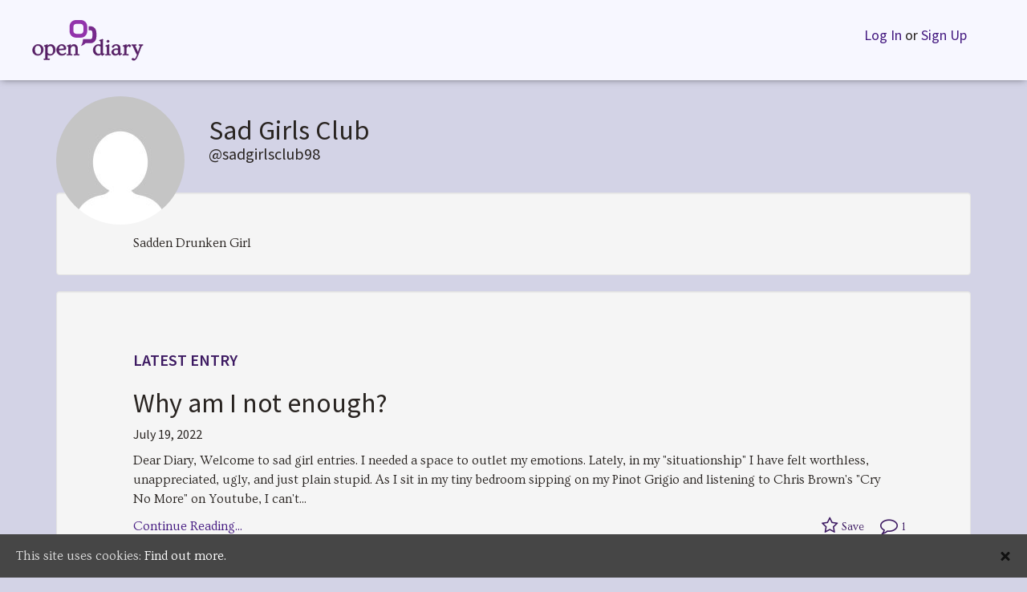

--- FILE ---
content_type: application/javascript
request_url: https://www.opendiary.com/wp-content/plugins/opendiary-plugins/opendiary-core/assets/author/js/author.js?ver=1.0.1605212462
body_size: 1186
content:
;(function($) {

	var $container = $('#search-entries-container'),
		post_template = _.template( $('#od-author-post-template').html() ),
		data = {
			page: 1,
			status: od_author_data.status,
			logged_in: true
		};

	function pad( num ) {
		var s = '0' + num;
		return s.substr( s.length - 2 );
	}

	function get_posts( data ) {
		var year = $('#search-entries-year').val(),
			month = $('#search-entries-month').val(),
			entries = '';

		if ( year ) {
			year = parseInt( year, 10 );
			data.after = year + '-01-01T00:00:00';
			data.before = year + 1 +'-01-01T00:00:00';
		} else {
			$container.html('<li>' + od_author_data.placeholder + '</li>');
			return; // Do nothing if year is not set.
		}

		if ( month ) {
			month = parseInt( month, 10 );
			data.after = year + '-' + pad( month ) + '-01T00:00:00';

			if ( 12 !== month ) {
				data.before = year + '-' + pad( month + 1 ) + '-01T00:00:00';
			} else {
				data.before = year + 1 +'-01-01T00:00:00';
			}
		}

		$.ajax({
			beforeSend: function( xhr ) {
				xhr.setRequestHeader( 'X-WP-Nonce', od_author_data.rest_nonce );
			},
			url: od_author_data.ajax_url,
			type: 'GET',
			data: data,
			dataType: 'json',
			success: function( r ) {
				if ( ! r.length ) {
					$container.html('<li>' + od_author_data.nothing + '</li>');
				} else {
					for ( var i = 0; i < r.length; i++ ) {
						entries += post_template( r[i] );
					}

					if ( 10 === r.length ) {
						entries += '<li><a href="#" id="od-author-post-more">' + od_author_data.more + '</a></li>'
					}
					$container.append( entries );
				}
			},
			error: function( r, error ) {

			}
		});
	}


	function search_posts( data ) {
		var entries = '';
		delete data.before;
		delete data.after;
		$.ajax({
			beforeSend: function( xhr ) {
				xhr.setRequestHeader( 'X-WP-Nonce', od_author_data.rest_nonce );
			},
			url: od_author_data.ajax_url,
			type: 'GET',
			data: data,
			dataType: 'json',
			success: function( r ) {
				if ( ! r.length ) {
					$container.html('<li>' + od_author_data.nothing + '</li>');
				} else {
					for ( var i = 0; i < r.length; i++ ) {
						entries += post_template( r[i] );
					}

					if ( 10 === r.length ) {
						entries += '<li><a href="#" id="od-author-search-post-more">' + od_author_data.more + '</a></li>'
					}
					$container.append( entries );
				}
			},
			error: function( r, error ) {

			}
		});
	}

	$('.search-entries-select-js').change(function() {

		$container.html(''); // Clear it.

		data.page = 1;
		data.search = '';
		get_posts( data );

	});

	$('.search-entries-text-js').click(function() {

		$container.html(''); // Clear it.

		// clear the selects if we searched, since we don't want to use the fields cumulatively (per bruce)
		// the change.select2 event is necessary (and undocumented) because we just want to reset the drop down and NO
		// actually trigger the change event (which would fire off a second search...)

		$("#search-entries-year").val('').trigger('change.select2');
		$("#search-entries-month").val('').trigger('change.select2');

		term = $('#search-entries-js-term').val();

		data.page = 1;
		data.search = term;

		search_posts( data );

	});

	$('#search-entries-js-term').on('keydown', function(e) {
		if (13 === e.which) {
			$('.search-entries-text-js').trigger('click');
		}
	});

	// If something is selected when clicking "Back" trigger display of posts.
	$('.search-entries-select-js:first').trigger('change');

	$container.on('click', '#od-author-post-more', function(e) {
		e.preventDefault();
		$(this).parent('li').remove();

		data.page = data.page + 1;

		get_posts( data );
	});

	$container.on('click', '#od-author-search-post-more', function(e) {
		e.preventDefault();
		$(this).parent('li').remove();
		var term = $('#search-entries-js-term').val();

		data.page = data.page + 1;
		data.search = term;

		search_posts( data );
	});

})(jQuery);


--- FILE ---
content_type: application/javascript
request_url: https://www.opendiary.com/wp-content/plugins/opendiary-plugins/wp-simple-pay-pro-3/assets/js/public.min.js?ver=3.1.16
body_size: 1198
content:
/*! WP Simple Pay Pro 3 - 3.1.16
 * https://wpsimplepay.com/
 * Copyright (c) Moonstone Media Group 2018
 * Licensed GPLv2+ */

var simpayApp={};!function(i){"use strict";var s;simpayApp={spFormElList:{},spFormData:{},spStripeData:{},init:function(){s=i(document.body),this.spFormElList=s.find(".simpay-checkout-form"),this.spFormElList.each(function(){var n=i(this);simpayApp.processForm(n),s.trigger("simpayProcessFormElements",[n])}),s.trigger("simpayLoaded")},processForm:function(n){var e=n.data("simpay-form-id"),a=simplePayForms[e],t=this.spFormData[e],r=null;(t=i.extend({},a.form.integers,a.form.bools,a.form.strings)).formId=e,t.finalAmount=t.amount,t.quantity=1,t.stripeParams=i.extend({},a.stripe.strings,a.stripe.bools),t.oldPanelLabel=void 0!==t.stripeParams.panelLabel?t.stripeParams.panelLabel:"",s.trigger("simpayFormVarsInitialized",[n,t]),r=StripeCheckout.configure({key:t.stripeParams.key,token:function(i,s){n.find(".simpay-stripe-token").val(i.id),n.find(".simpay-stripe-email").val(i.email),simpayApp.handleStripeArgs(n,s),n.find(".simpay-payment-btn").prop("disabled",!0).find("span").text(t.loadingText),n.unbind("submit",[n,t]),n.submit()},opened:function(){},closed:function(){}});n.find(".simpay-payment-btn").on("click.simpayPaymentBtn",function(i){i.preventDefault(),n.trigger("simpayBeforeStripePayment",[n,t]),simpayApp.submitPayment(n,t,r)}),this.spFormData[e]=t,s.trigger("simpayBindEventsAndTriggers",[n,t])},handleStripeArgs:function(i,s){s.shipping_name&&i.find(".simpay-shipping-name").val(s.shipping_name),s.shipping_address_country&&i.find(".simpay-shipping-country").val(s.shipping_address_country),s.shipping_address_zip&&i.find(".simpay-shipping-zip").val(s.shipping_address_zip),s.shipping_address_state&&i.find(".simpay-shipping-state").val(s.shipping_address_state),s.shipping_address_line1&&i.find(".simpay-shipping-address-line1").val(s.shipping_address_line1),s.shipping_address_city&&i.find(".simpay-shipping-city").val(s.shipping_address_city)},submitPayment:function(i,n,e){simpayApp.setFinalAmount(i,n),n.stripeParams.amount=parseInt(n.finalAmount),i.valid()&&(s.trigger("simpaySubmitPayment",[i,n]),spShared.debugLog("stripeParams",n.stripeParams),e.open(n.stripeParams))},setFinalAmount:function(i,n){var e=n.amount;n.finalAmount=e.toFixed(0),s.trigger("simpayFinalizeAmount",[i,n]),i.find(".simpay-amount").val(n.finalAmount)},formatMoney:function(i){var s,n="%s%v";return i=simpayApp.convertFromCents(i),"left_space"===spGeneral.strings.currencyPosition?n="%s %v":"right"===spGeneral.strings.currencyPosition?n="%v%s":"right_space"===spGeneral.strings.currencyPosition&&(n="%v %s"),s={symbol:spGeneral.strings.currencySymbol,decimal:spGeneral.strings.decimalSeparator,thousand:spGeneral.strings.thousandSeparator,precision:spGeneral.integers.decimalPlaces,format:n},accounting.formatMoney(i,s)},convertFromCents:function(i){return spGeneral.booleans.isZeroDecimal?i:(i/100).toFixed(2)},convertToCents:function(i){return spGeneral.booleans.isZeroDecimal?i:100*i}},i(document).ready(function(i){simpayApp.init()})}(jQuery);

--- FILE ---
content_type: application/javascript
request_url: https://www.opendiary.com/wp-content/themes/opendiary/assets/js/navigation.js?ver=1.0.1605212462
body_size: 1507
content:
/**
* File navigation.js.
*
* Handles toggling the navigation menu for small screens and enables TAB key
* navigation support for dropdown menus.
*/
( function( $ ) {

	var container, button, menu, links, subMenus, i, len;
	/**
	 * scroll nav
	 */
	$(window).scroll(function() {
		var scroll = $(window).scrollTop();
		if (scroll >= 110) {
			$('body').addClass('scroll');
		} else {
			$('body').removeClass('scroll');
		}
	});

	/**
	 * Toggle search.
	 */
	$(document).on('click', '.top-nav .search.icon button', function() {
		// Fires before Bootstrap, so set a timeout before focus.
		setTimeout(function() {
			$('.search-field').focus();
		}, 500);
	});

	$(document).on('click', '.search-field', function(e) {
		e.stopPropagation();
	});
		/**
	 * Toggle dropdown.
	 */
	$(document).on( 'click', '.toggle-dropdown', function( event ) {
		event.stopPropagation();

		var me = $(this),
		icon = me.children('a').children('i'),
		dropdown = me.children('.dropdown');

		if ( me.hasClass('closed') ) {
			me.removeClass('closed').addClass('open');
			icon.removeClass('fa-caret-down').addClass('fa-caret-up');
			dropdown.removeClass('closed').addClass('open');
		} else {
			me.removeClass('open').addClass('closed');
			icon.removeClass('fa-caret-up').addClass('fa-caret-down');
			dropdown.removeClass('open').addClass('closed');
		}
	});

	container = document.getElementById( 'site-navigation' );
	if ( ! container ) {
		return;
	}

	button = container.getElementsByTagName( 'button' )[0];
	if ( 'undefined' === typeof button ) {
		return;
	}

	menu = container.getElementsByTagName( 'ul' )[0];

	// Hide menu toggle button if menu is empty and return early.
	if ( 'undefined' === typeof menu ) {
		button.style.display = 'none';
		return;
	}

	menu.setAttribute( 'aria-expanded', 'false' );
	if ( -1 === menu.className.indexOf( 'nav-menu' ) ) {
		menu.className += ' nav-menu';
	}

	button.onclick = function() {
		if ( -1 !== container.className.indexOf( 'toggled' ) ) {
			container.className = container.className.replace( ' toggled', '' );
			button.setAttribute( 'aria-expanded', 'false' );
			menu.setAttribute( 'aria-expanded', 'false' );
		} else {
			container.className += ' toggled';
			button.setAttribute( 'aria-expanded', 'true' );
			menu.setAttribute( 'aria-expanded', 'true' );
		}
	};

	// Get all the link elements within the menu.
	links    = menu.getElementsByTagName( 'a' );
	subMenus = menu.getElementsByTagName( 'ul' );

	// Set menu items with submenus to aria-haspopup="true".
	for ( i = 0, len = subMenus.length; i < len; i++ ) {
		subMenus[i].parentNode.setAttribute( 'aria-haspopup', 'true' );
	}

	// Each time a menu link is focused or blurred, toggle focus.
	for ( i = 0, len = links.length; i < len; i++ ) {
		links[i].addEventListener( 'focus', toggleFocus, true );
		links[i].addEventListener( 'blur', toggleFocus, true );
	}

	/**
	 * Sets or removes .focus class on an element.
	 */
	function toggleFocus() {
		var self = this;

		// Move up through the ancestors of the current link until we hit .nav-menu.
		while ( -1 === self.className.indexOf( 'nav-menu' ) ) {

			// On li elements toggle the class .focus.
			if ( 'li' === self.tagName.toLowerCase() ) {
				if ( -1 !== self.className.indexOf( 'focus' ) ) {
					self.className = self.className.replace( ' focus', '' );
				} else {
					self.className += ' focus';
				}
			}

			self = self.parentElement;
		}
	}

	/**
	 * Toggles `focus` class to allow submenu access on tablets.
	 */
	( function( container ) {
		var touchStartFn, i,
			parentLink = container.querySelectorAll( '.menu-item-has-children > a, .page_item_has_children > a' );

		if ( 'ontouchstart' in window ) {
			touchStartFn = function( e ) {
				var menuItem = this.parentNode, i;

				if ( ! menuItem.classList.contains( 'focus' ) ) {
					e.preventDefault();
					for ( i = 0; i < menuItem.parentNode.children.length; ++i ) {
						if ( menuItem === menuItem.parentNode.children[i] ) {
							continue;
						}
						menuItem.parentNode.children[i].classList.remove( 'focus' );
					}
					menuItem.classList.add( 'focus' );
				} else {
					menuItem.classList.remove( 'focus' );
				}
			};

			for ( i = 0; i < parentLink.length; ++i ) {
				parentLink[i].addEventListener( 'touchstart', touchStartFn, false );
			}
		}
	}( container ) );

} )( jQuery );
